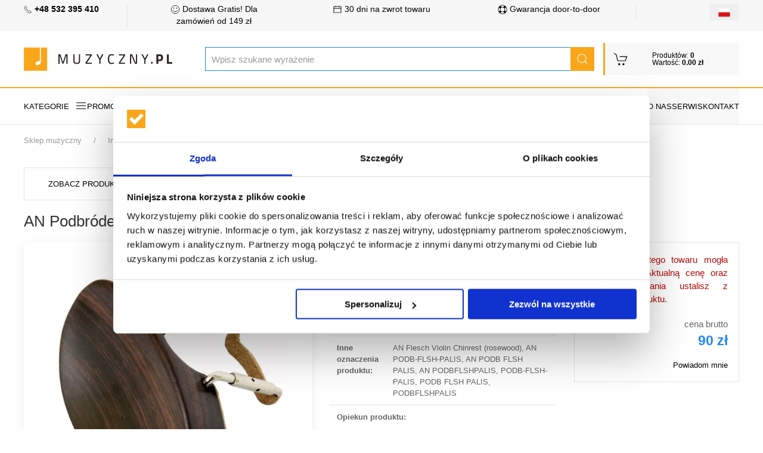

--- FILE ---
content_type: text/html; charset=iso-8859-2
request_url: https://muzyczny.pl/127967_AN-Podbrodek-skrzypcowy-Flesch-palisander.html
body_size: 12835
content:
<!DOCTYPE html>
<html lang="pl-PL">
<head  prefix="og: http://ogp.me/ns# fb: http://ogp.me/ns/fb# business: http://ogp.me/ns/business#" >
<meta http-equiv="Content-Type" content="text/html; charset=iso-8859-2" />
<meta http-equiv="X-UA-Compatible" content="IE=edge">
<meta name="viewport" content="width=device-width, initial-scale=1">

<meta name="description" content="AN Podbródek skrzypcowy Flesch palisander Materiał: palisander Kolor: naturalny - muzyczny.pl" />
<meta name="Content" content="sklep muzyczny, gitara, instrumenty muzyczne, sklepy muzyczne, Instrumenty smyczkowe, Podbródki - muzyczny.pl największy sklep muzyczny" />
<meta name="Author" content="Muzyczny.pl - Aleksy Zając" />
<meta name="Copyright" content="Copyright (c) 2007 - 2025 by Aleksy Zając. All rights reserved." />
<meta name="Robots" content="index,follow,all" />
<meta name="language" content="pl" />

<link rel="alternate" href="https://muzyczny.pl/127967_AN-Podbrodek-skrzypcowy-Flesch-palisander.html" hreflang="pl" />
<link rel="alternate" href="https://musicsquare.eu/127967_AN-Flesch-Violin-Chinrest-rosewood.html" hreflang="en" />
<link rel="alternate" href="https://musicsquare.de/127967_AN-Kinnhalter.html" hreflang="de" />
<link rel="alternate" href="https://musicsquare.fr/127967_AN-violin-chin-Flesch-rosewood.html" hreflang="fr" />
<link rel="alternate" href="https://musicsquare.cz/127967_AN-houslovy-podbradek.html" hreflang="cs" />
<link rel="alternate" href="https://musicsquare.sk/127967_AN-husovy-podbradok.html" hreflang="sk" />

<meta name="verify-v1" content="wlpYaVx86+nHl9EbBPSiBAu2yyB6wzwpfPzzhBgHH2A=" />
<meta name="msvalidate.01" content="F9FE6BC1AF777B7C472537FFDA8761B3" />
<META name="y_key" content="6bb18c45bf9ddad9" />
<meta name="verify-a" value="1780c3b39164dae5192f">
<meta name="majestic-site-verification" content="MJ12_17397765-b09f-400a-a825-8bfbed3d1b84">
<meta name="facebook-domain-verification" content="wfp57pei0tayt8ithvo7dj467wt0ta" />
<meta name="yandex-verification" content="1d1ed13656078b1d" />

<link rel="canonical" href="https://muzyczny.pl/127967_AN-Podbrodek-skrzypcowy-Flesch-palisander.html"/>
<title>AN Podbródek skrzypcowy Flesch (palisander) - cena, opinie | Sklep Muzyczny.pl</title>
<link rel="preconnect" href="https://fonts.googleapis.com">
<link rel="preconnect" href="https://fonts.gstatic.com" crossorigin>
<link rel="preconnect" href="https://www.googletagmanager.com">
<link rel="preconnect" href="https://www.googleadservices.com">
<link rel="preconnect" href="https://googleads.g.doubleclick.net">
<link rel="preconnect" href="https://www.google-analytics.com">

<link rel="preload" media="none" onload="if(media!='all')media='all'" href="https://fonts.googleapis.com/css?family=Open+Sans:400,600,700&amp;subset=latin-ext&amp;display=swap" rel="stylesheet">

<link rel="stylesheet" href="https://muzyczny.pl/css/2018/muzyczny_all_20240821_min.css" />
<script data-cookieconsent="ignore">
    window.dataLayer = window.dataLayer || [];
    function gtag() {
        dataLayer.push(arguments);
    }
    gtag("consent", "default", {
        ad_user_data: "denied",
        ad_personalization: "denied",
        ad_storage: "denied",
        analytics_storage: "denied",
        functionality_storage: "denied",
        personalization_storage: "denied",
        security_storage: "granted",
        wait_for_update: 500,
    });
    gtag("set", "ads_data_redaction", true);
    gtag("set", "url_passthrough", true);
</script>

<!-- Google Tag Manager -->
<script language="JavaScript" data-cookieconsent="ignore">(function(w,d,s,l,i){w[l]=w[l]||[];w[l].push({'gtm.start':
new Date().getTime(),event:'gtm.js'});var f=d.getElementsByTagName(s)[0],
j=d.createElement(s),dl=l!='dataLayer'?'&l='+l:'';j.async=true;j.src=
'https://www.googletagmanager.com/gtm.js?id='+i+dl;f.parentNode.insertBefore(j,f);
})(window,document,'script','dataLayer','GTM-WTRKQBG');</script>
<!-- End Google Tag Manager -->

<script id="Cookiebot" src="https://consent.cookiebot.com/uc.js" data-cbid="efb5c22e-578f-4b71-b465-107d952e39ac" data-blockingmode="auto" type="text/javascript"></script>
<style type="text/css">
  a#CybotCookiebotDialogPoweredbyCybot,
  div#CybotCookiebotDialogPoweredByText {
    display: none;
  }

  #CookiebotWidget .CookiebotWidget-body .CookiebotWidget-main-logo {
    display: none !important;
  }

</style>


<link rel="shortcut icon" href="https://muzyczny.pl/favicon.ico" />

<meta property="fb:app_id" content="1661086534206878" />

<meta property="og:description" content="Kupuj szybko, tanio i bezpiecznie! Zapraszamy na zakupy." />
<meta property="og:type" content="business.business" />
<meta property="og:title" content="AN Podbródek skrzypcowy Flesch (palisander) - cena, opinie | Sklep Muzyczny.pl" />

<meta property="og:url" content="https://muzyczny.pl/127967_AN-Podbrodek-skrzypcowy-Flesch-palisander.html" />

<meta property="og:image" content="https://muzyczny.pl/towary/30050.jpg" />
<meta property="business:contact_data:street_address" content="ul. Muzyczna 1" /> 
<meta property="business:contact_data:locality"       content="Blonie" /> 
<meta property="business:contact_data:postal_code"    content="55-330" />
<meta property="business:contact_data:country_name"   content="Poland" /> 

<meta property="product:plural_title" content="AN Podbródek skrzypcowy Flesch (palisander) - cena, opinie | Sklep Muzyczny.pl" />

<meta property="product:price:amount" content="90" />
<meta property="product:price:currency" content="PLN" />




<script src="https://muzyczny.pl/js/2018/3.15.18/uikit-all.min.js" data-cookieconsent="ignore"></script>

</head>

<body onload="document.getElementById('podpowiedzi').focus()" >

<noscript><iframe src="https://www.googletagmanager.com/ns.html?id=GTM-WTRKQBG" height="0" width="0" style="display:none;visibility:hidden"></iframe></noscript>


<header>
<div class="header">
<div class="top-box">
<div class="uk-container uk-container-large">
<div class="uk-grid-divider" uk-grid>

<div class="uk-width-2-3 uk-width-5-6@s uk-width-1-6@l uk-first-column"><a href="tel:+48532395410"><span uk-icon="icon:  receiver; ratio: 0.70"></span> <strong>+48 532 395 410</strong></a></div>
<div class="uk-width-expand@m uk-visible@l ">
<div class="uk-grid-large uk-child-width-expand uk-text-center " uk-grid><div><a href="https://muzyczny.pl/transport.html" rel="nofollow"><span uk-icon="icon: happy; ratio: 0.8 "></span> Dostawa Gratis! Dla zamówień od 149 zł</a></div><div> <a href="https://muzyczny.pl/30dni-na-zwrot.html" rel="nofollow"><span uk-icon="icon: calendar; ratio: 0.8 "></span> 30 dni na zwrot towaru</a></div><div> <a href="https://muzyczny.pl/gwarancja_door-to-door.html" rel="nofollow"><span uk-icon="icon: lifesaver; ratio: 0.8 "></span> Gwarancja door-to-door </a></div></div>
</div>
<div class="uk-width-1-3 uk-width-1-6@s uk-width-1-6@l flags"><button class="uk-button uk-button-small uk-align-right uk-margin-remove" type="button" title="Wersja językowa"><img src="https://muzyczny.pl/fx/flagi/pl.png"  alt="Język polski" ></button><div uk-dropdown class="bottom-right flag-dropdown"><ul class="uk-nav uk-dropdown-nav"><li><a href="https://musicsquare.eu/127967_AN-Flesch-Violin-Chinrest-rosewood.html"  title="Język angielski"><img src="https://muzyczny.pl/fx/flagi/eu.png" width="20" height="20" loading="lazy" alt="Język angielski"></a></li><li><a href="https://musicsquare.de/127967_AN-Kinnhalter.html"  title="Język niemiecki"><img src="https://muzyczny.pl/fx/flagi/de.png" width="20" height="20" loading="lazy" alt="Język niemiecki"></a></li><li><a href="https://musicsquare.fr/127967_AN-violin-chin-Flesch-rosewood.html"  title="Język francuski"><img src="https://muzyczny.pl/fx/flagi/fr.png" width="20" height="20" loading="lazy" alt="Język francuski"></a></li><li><a href="https://musicsquare.cz/127967_AN-houslovy-podbradek.html"  title="Język czeski"><img src="https://muzyczny.pl/fx/flagi/cz.png" width="20" height="20" loading="lazy" alt="Język czeski"></a></li><li><a href="https://musicsquare.sk/127967_AN-husovy-podbradok.html"  title="Język słowacki"><img src="https://muzyczny.pl/fx/flagi/sk.png" width="20" height="20" loading="lazy" alt="Język słowacki"></a></li></ul></div></div></div>
</div>
</div>


<div uk-sticky>
            <div class="middle-box ">
                <div class="uk-container uk-container-large">
                    <div class="uk-flex uk-flex-middle uk-grid-small" uk-grid>
<div class="uk-width-2-3 uk-width-1-2@s uk-width-1-4@l uk-width-1-6@xl logo uk-flex-first@s">
                            <a href="https://muzyczny.pl" title="Sklep muzyczny"><img class="uk-align-left uk-margin-remove" src="https://muzyczny.pl/media/images/logo_muzyczny.png" width="254" height="52" alt="Sklep muzyczny"></a>
                        </div>

<div class="uk-hidden@s uk-width-1-3 uk-text-right"><a href="https://muzyczny.pl/koszyk.pl" title="Koszyk"><span data-uk-icon="icon: cart; ratio: 1.5 " class="uk-icon"></span></a></div>

<div class="uk-hidden@m uk-flex-last@s">
<a class="uk-icon uk-navbar-toggle-icon" data-uk-toggle="" data-uk-navbar-toggle-icon="" href="#offcanvas-nav " title="Kategorie"></a>
</div>

<div class="uk-width-expand uk-flex-first@l uk-flex-last@s" style="position: relative;">
<form method="get" action="https://muzyczny.pl/produkty.pl" name="SZUKAJ" id="SZUKAJ" class="uk-display-inline-block uk-search uk-search-default uk-width-expand" autocomplete="off">
<input name="rodzaj" type="hidden" value="SZUKAJ" />
<input name="t" type="hidden" value="3" />
<input name="s" type="hidden" value="1" />
<input name="k" type="hidden" value="0" />
<input name="q" type="hidden" value="20" />
<input name="m" type="hidden" value="0" />
<input name="ma" type="hidden" value="500000" />
<input name="p" type="hidden" value="0" />
<input name="f" type="hidden" value="0" />
<input name="f1" type="hidden" value="0" />
<input name="w" type="hidden" value="" />
<input name="o" type="hidden" value="0" />

<!--
                                <a href="#search-full" uk-toggle class="uk-more-icon uk-inline"><span uk-icon="icon:  more; ratio: 0.8 "></span></a>
-->
<input name="szukaj" class="uk-search-input" type="search" id='podpowiedzi' value=""   placeholder="Wpisz szukane wyrażenie">
<a href="javascript:document.SZUKAJ.submit();" class="uk-search-icon-flip uk-inline" uk-search-icon title="Szukaj"></a>
</form>








</div>

<div class="uk-grid-item-match uk-visible@s uk-width-1-6@xl uk-width-1-5@l uk-width-1-2@s">
                            <a href="https://muzyczny.pl/koszyk.pl"  rel="noindex, follow"  title="Koszyk">
                                <div class="uk-background-muted uk-padding-small cart ">

                                    <div class="uk-grid ">

                                        <div class="uk-width-auto ">
                                            <span class=" " uk-icon="icon: cart; ratio: 1.2 "></span>
                                        </div>
                                        <div class="uk-width-expand ">
                                            Produktów: <strong>0</strong><br> Wartość: <strong>0.00 zł</strong>
                                        </div>

                                    </div>

                                </div>
                            </a>
                        </div>

                    </div>
                </div>
            </div>




<div class="bottom-box ">
<div class="uk-container uk-container-large "><style>
.uk-navbar-item, .uk-navbar-nav > li > a, .uk-navbar-toggle {
  min-height: 20px;
}
</style>
<nav class="uk-navbar-container uk-navbar-transparent " uk-navbar><div class="uk-navbar-left uk-visible@m "><ul class="uk-navbar-nav boundary-align "><li><a href="#offcanvas-nav" uk-toggle title="Kategorie">KATEGORIE <span class="uk-margin-small-left" uk-icon="menu"></span></a></li>
<li><a href="https://muzyczny.pl/promocje.html">Promocje</a></li>
<li><a href="https://muzyczny.pl/wyprzedaze.html">Wyprzedaże</a></li>
<li><a href="https://muzyczny.pl/na_prezent.html">Pomysły na prezent</a></li>
<li><a href="https://muzyczny.pl/strefa_marek.html">Strefa marek</a></li>
<li><a href="https://muzyczny.pl/portal/" target="_blank">Poradniki dla muzyków</a></li>
<li><a href="https://muzyczny.pl/wydarzenia.html">Wydarzenia muzyczne</a></li>

</ul></div>

<div class="uk-navbar-right uk-visible@m uk-background-cover uk-background-muted">
<ul class="uk-navbar-nav boundary-align">
<li> </li>
<li><a href="https://muzyczny.pl/onas.html">O nas</a></li>
<li><a href="https://muzyczny.pl/serwis.html">Serwis</a></li>
<li><a href="https://muzyczny.pl/kontakt.html">Kontakt</a></li>
<li> </li>
</ul>
</div>

</nav>
</div>


<!--

                <nav class="uk-navbar-container uk-hidden@m mobile-menu" uk-navbar="dropbar: true" uk-sticky>
                    <div class="uk-navbar-left">
                        <ul class="uk-navbar-nav">
                            <li><a class="uk-navbar-toggle " data-uk-toggle data-uk-navbar-toggle-icon href="#offcanvas-nav "></a></li>

                            <li class="uk-hidden@s"><a href="https://muzyczny.pl/koszyk.pl" title="Koszyk"><span data-uk-icon="icon: cart; ratio: 1.5 "></span></a></li>
                        </ul>
                    </div>


                        <div class="uk-navbar-right uk-padding-small uk-width-expand">

                    <div class="uk-navbar-right">

                        <ul class="uk-navbar-nav uk-hidden@s">

                            <li><a href="#"><span data-uk-icon="icon: search; ratio: 1.5 "></span></a>
                                <div class="uk-navbar-dropdown search-dropdown" uk-dropdown="mode: click">

                                </div>
                            </li>
                        </ul>




                        <ul class="uk-navbar-nav uk-visible@s" style="padding-right: 15px;">
                            <li>
                            </li>
                        </ul>

        </div>


                </nav>
-->



            </div>
        </div>
    </div>
</header>
<form method="get" action="https://muzyczny.pl/produkty.pl" name="SZUKAJ_PHONE" id="SZUKAJ_PHONE" class="uk-margin-remove uk-padding-remove" autocomplete="off" style="margin:0px">
<input name="szukaj" class="uk-search-input" type="hidden" id='podpowiedzi_phone' value=""   placeholder="Wpisz szukane wyrażenie">
<input name="rodzaj" type="hidden" value="SZUKAJ" />
<input name="t" type="hidden" value="3" />
<input name="s" type="hidden" value="1" />
<input name="k" type="hidden" value="0" />
<input name="q" type="hidden" value="20" />
<input name="m" type="hidden" value="0" />
<input name="ma" type="hidden" value="500000" />
<input name="p" type="hidden" value="0" />
<input name="f" type="hidden" value="0" />
<input name="f1" type="hidden" value="0" />
<input name="w" type="hidden" value="" />
<input name="o" type="hidden" value="0" />
</form>

<form method="get" action="https://muzyczny.pl/produkty.pl" name="SZUKAJ_TABLET" id="SZUKAJ_TABLET" class="uk-margin-remove uk-padding-remove" autocomplete="off" style="margin:0px"> 
<input name="szukaj" class="uk-search-input" type="hidden" id='podpowiedzi_tablet' value=""   placeholder="Wpisz szukane wyrażenie">
<input name="rodzaj" type="hidden" value="SZUKAJ" />
<input name="t" type="hidden" value="3" />
<input name="s" type="hidden" value="1" />
<input name="k" type="hidden" value="0" />
<input name="q" type="hidden" value="20" />
<input name="m" type="hidden" value="0" />
<input name="ma" type="hidden" value="500000" />
<input name="p" type="hidden" value="0" />
<input name="f" type="hidden" value="0" />
<input name="f1" type="hidden" value="0" />
<input name="w" type="hidden" value="" />
<input name="o" type="hidden" value="0" />
</form>


<script src="https://muzyczny.pl/js/2018/jquery-3.4.1.min.js" data-cookieconsent="ignore"></script>
<script src="https://apis.google.com/js/platform.js" async data-cookieconsent="ignore"></script>

<style>
  .uk-label-large {
    font-size: 18px;
    font-weight: bold;
    padding: 10px;
    line-height: 22px;
  }
</style>

<div class="uk-container uk-container-expand"><div class="uk-container uk-container-large uk-padding-small"><ul class="uk-breadcrumb"><li><a href="https://muzyczny.pl" >Sklep muzyczny</a> </li><li><a href="https://muzyczny.pl/120126g_Instrumenty-smyczkowe.html" >Instrumenty smyczkowe</a> </li> <li><a href="https://muzyczny.pl/120132g_Instrumenty-smyczkowe-Podbrodki.html" >Podbródki</a></li><li><span>AN violin chin Flesch (rosewood)</span></li></ul></div></div>
    <script type="application/ld+json">
    {
     "@context": "http://schema.org",
     "@type": "BreadcrumbList",
     "itemListElement":
     [
      {
       "@type": "ListItem",
       "position": 1,
       "item":
       {
        "@id": "https://muzyczny.pl",
        "name": "Sklep muzyczny"
        }
      },
      {
       "@type": "ListItem",
      "position": 2,
      "item":
       {
         "@id": "https://muzyczny.pl/120126g_Instrumenty-smyczkowe.html",
         "name": "Instrumenty smyczkowe"
       }
      },
      {
       "@type": "ListItem",
      "position": 3,
      "item":
       {
         "@id": "https://muzyczny.pl/120132g_Instrumenty-smyczkowe-Podbrodki.html",
         "name": "Podbródki"
       }
      }
     ]
    }
    </script>
<div class="uk-section uk-section-xsmall"><div class="uk-container uk-container-large">



<button class="uk-button uk-button-default uk-button-large"><a href="https://muzyczny.pl/120132g_Instrumenty-smyczkowe-Podbrodki.html" title="Podbródki">Zobacz produkty w grupie <b>Podbródki</b></span></a></button>
<button class="uk-button uk-button-default uk-button-large"><a href="https://muzyczny.pl/2164_informacja_o_producencie_AN.html" title="AN"><span>Zobacz produkty <b>AN</b></span></a></button>

<div class="uk-section uk-section-xsmall product-card"><div class="uk-container uk-container-large uk-padding-remove-top">
<h1>AN Podbródek skrzypcowy Flesch (palisander)</h1>
<div class="uk-grid-medium" uk-grid><div class="uk-width-1-1 uk-width-expand@l"><div class="uk-card uk-card-default">


<div class="big uk-padding uk-text-center">
<a id="js-lightbox-karta-produktu" href="https://muzyczny.pl/towary/webp/30050.webp" data-caption="AN Podbródek skrzypcowy Flesch (palisander)" title="AN Podbródek skrzypcowy Flesch (palisander)"><img data-src="https://muzyczny.pl/towary/webp/30050.webp" alt="AN Podbródek skrzypcowy Flesch (palisander)" title="AN Podbródek skrzypcowy Flesch (palisander)" uk-tooltip="title: AN Podbródek skrzypcowy Flesch (palisander)" uk-img></a>
</div>
</div>

<div class="uk-margin" uk-slider><div class="uk-position-relative"><div id="aleksy" class="uk-slider-container uk-light"><ul class="uk-slider-items uk-child-width-1-6 uk-grid" ><li><a id="js-lightbox-karta-produktu-0" href="https://muzyczny.pl/towary1/30050.jpg" ><img  src="https://muzyczny.pl/towary_min/webp/30050.webp" alt="AN Podbródek skrzypcowy Flesch (palisander)" title="AN Podbródek skrzypcowy Flesch (palisander)" width="100" height="100"></a></li><li><a id="js-lightbox-karta-produktu-1" href="https://muzyczny.pl/towary1/30051.jpg" ><img  src="https://muzyczny.pl/towary_min/webp/30051.webp" alt="AN Podbródek skrzypcowy Flesch (palisander)" title="AN Podbródek skrzypcowy Flesch (palisander)" width="100" height="100"></a></li><li><a id="js-lightbox-karta-produktu-2" href="https://muzyczny.pl/towary1/30052.jpg" ><img  src="https://muzyczny.pl/towary_min/webp/30052.webp" alt="AN Podbródek skrzypcowy Flesch (palisander)" title="AN Podbródek skrzypcowy Flesch (palisander)" width="100" height="100"></a></li>
</ul></div>



                                <div class="uk-hidden@s uk-light">
                                    <a class="uk-position-center-left uk-position-small" href="#" uk-slidenav-previous uk-slider-item="previous"></a>
                                    <a class="uk-position-center-right uk-position-small" href="#" uk-slidenav-next uk-slider-item="next"></a>
                                </div>

                                <div class="uk-visible@s">
                                    <a class="uk-position-center-left-out uk-position-small" href="#" uk-slidenav-previous uk-slider-item="previous"></a>
                                    <a class="uk-position-center-right-out uk-position-small" href="#" uk-slidenav-next uk-slider-item="next"></a>
                                </div>
                            </div>
                            </div>

</div>

<div class="uk-width-1-2@m uk-width-1-3@l">

<table class="uk-table  uk-table-divider uk-table-small">

<tr><td><span class="uk-text-bold">Producent:</span></td><td><a href="https://muzyczny.pl/2164_informacja_o_producencie_AN.html" ><span>AN</span></a></td></tr>
<tr><td><span class="uk-text-bold">Id towaru / Kod:</span></td><td>127967 / HENG-PODB-FLSH-PALIS</td></tr>
<tr><td><span class="uk-text-bold">Stan magazynu:</span></td>
<td> 
<span uk-icon="icon: close" class="uk-text-danger"></span><span class="uk-text-danger">Towar niedostępny</span><br />
</td></tr>


<tr><td><span class="uk-text-bold">Inne oznaczenia produktu:</span></td><td>AN Flesch Violin Chinrest (rosewood), AN PODB-FLSH-PALIS, AN PODB FLSH PALIS, AN PODBFLSHPALIS, PODB-FLSH-PALIS, PODB FLSH PALIS, PODBFLSHPALIS</td></tr>

<tr><td colspan="2"><div class="uk-margin-remove"><span class="uk-text-bold">Opiekun produktu:</span><div class="uk-flex uk-flex uk-flex-middle uk-margin-small-top" uk-grid>
<div class="uk-width-1-4"><img src="https://muzyczny.pl/operatorzy/jp.jpg" class="uk-border-circle" uk-img alt="Jakub Pindelski"></div>
<div><dl class="uk-description-list"><dt><strong>Jakub Pindelski</strong></dt>
<dd><a href="#zadzwon_do_mnie" id="js-href-modal-zadzwon-do-mnie" style="text-align: right;"  rel="noindex, nofollow" ><span uk-icon="receiver"></span> +48 532395410</a></dd>
<dd><a href="#zadaj_pytanie" id="js-href-modal-zadaj-pytanie" style="text-align: right;"  rel="noindex, nofollow" ><span uk-icon="mail"></span> sklep@muzyczny.pl</a></dd></dl></div></div></div></td></tr>

<tr><td colspan="2" style="text-align: right;">
<div><a href="#drukuj-produkt" id="js-href-modal-drukuj-produkt" style="text-align: right;"  rel="noindex, nofollow" ><i class="fas fa-print"></i> Drukuj opis</a>&nbsp;&nbsp;&nbsp;&nbsp;&nbsp;<a href="#opinia-produkt" id="js-href-modal-opinia-produkt" style="text-align: right;"  rel="noindex, nofollow" ><i class="far fa-comments"></i> Dodaj opinię</a>&nbsp;&nbsp;&nbsp;&nbsp;&nbsp;<a href="#pytanie" id="js-href-modal-pytanie" style="text-align: right;"  rel="noindex, nofollow" ><i class="fas fa-question-circle"></i> Zadaj pytanie</a>&nbsp;&nbsp;&nbsp;&nbsp;&nbsp;<a href="#zglos-blad" id="js-href-modal-zglos-blad" style="text-align: right;"  rel="noindex, nofollow" ><i class="fas fa-exclamation-triangle"></i> Zgłoś błąd</a></div></td></tr>

</table>
</div>




            <div class="uk-width-1-2@m uk-width-1-4@l">


<div class="uk-card bordered uk-card-body uk-text-center uk-margin-bottom">


<p class="uk-text-justify"><font color="#B70707">Uwaga! Cena tego towaru mogła ulec zmianie. Aktualną cenę oraz czas oczekiwania ustalisz z opiekunem produktu.</font></p>
<div class="uk-child-width-1-2@s uk-grid-small" uk-grid>
<div></div>


                                <div class="uk-text-right">
cena brutto

                                <p class="uk-margin-remove">
				
                                <span class="uk-text-large uk-text-lead uk-text-primary uk-text-bold">90 zł</span></p>
                                </div>
                            </div>





<div uk-grid class="uk-grid-small uk-text-small uk-child-width-1-1@m">
<div class="uk-text-right">



<a href="#powiadom" id="js-href-modal-powiadom-mnie" style="text-align: right;"><i class="far fa-calendar-check"></i> Powiadom mnie</a><br />


</div>
</div>

</div>




</div>
</div></div></div>

    <!-- pasek z ikonami2-->
    <div class="uk-container uk-container-expand uk-margin-top uk-padding-small">
        <div class="uk-container uk-container-large">
            <div uk-slider="sets: true">
                <div class="uk-position-relative">
                    <div class="uk-slider-container">
                        <ul class="uk-slider-items uk-child-width-1-2@s uk-child-width-1-3@m uk-child-width-1-5@l uk-child-width-1-6@xl">
<li><a href="https://muzyczny.pl/gwarancja_door-to-door.html"  rel="noindex, nofollow" ><div class="uk-text-center"><img src="https://muzyczny.pl/fx/ico/v2/ico-door-to-door.webp" alt="Gwarancja door-to-door"></div><div class="uk-text-center uk-text-small"><strong>Gwarancja</strong><br>door-to-door</div></a></li><li><a href="https://muzyczny.pl/30dni-na-zwrot.html"  rel="noindex, nofollow" ><div class="uk-text-center"><img src="https://muzyczny.pl/fx/ico/v2/ico-30-day-return.webp" alt="30 dni na zwrot towaru"></div><div class="uk-text-center uk-text-small"><strong>30 dni</strong><br>na zwrot towaru</div></a></li><li><a href="https://muzyczny.pl/transport.html"  rel="noindex, nofollow" ><div class="uk-text-center"><img src="https://muzyczny.pl/fx/ico/v2/ico-shipping.webp" alt="Dostawa Gratis! Dla zamówień od 149 zł"></div><div class="uk-text-center uk-text-small"><strong>Dostawa Gratis!</strong><br>Dla zamówień od 149 zł</div></a></li><li><a href="tel:+48532395410"  rel="noindex, nofollow" ><div class="uk-text-center"><img src="https://muzyczny.pl/fx/ico/v2/ico-phone-operator.webp" alt="Zapytaj eksperta"></div><div class="uk-text-center uk-text-small"><strong>Zapytaj eksperta</strong><br> +48 532395410</div></a></li><li><a href="https://www.ceneo.pl/sklepy/muzyczny.pl-s2615#tab=reviews_scrollTop" target="_blank"  rel="noindex, nofollow" ><div class="uk-text-center"><img src="https://muzyczny.pl/fx/ico/v2/ico-opinie-ceneo.webp" alt="Zaufane opinie Ceneo"></div><div class="uk-text-center uk-text-small"><strong>Zaufane opinie</strong><br>Ceneo</div></a></li><li><a href="https://allegro.pl/uzytkownik/Muzyczny_pl/oceny" target="_blank"  rel="noindex, nofollow" ><div class="uk-text-center"><img src="https://muzyczny.pl/fx/ico/v2/ico-opinie-allegro.webp" alt="Opinie na Allegro"></div><div class="uk-text-center uk-text-small"><strong>Opinie na</strong><br>Allegro</div></a></li><li><a href="https://www.google.pl/maps/place/Muzyczny.pl/@51.082935,17.037087,15z/data=!4m8!3m7!1s0x470fc259189654a5:0xe1beab0d0bdc3fa3!8m2!3d51.082935!4d17.037087!9m1!1b1!16s%2Fg%2F1tfkv0pz?entry=ttu" target="_blank"  rel="noindex, nofollow" ><div class="uk-text-center"><img src="https://muzyczny.pl/fx/ico/v2/ico-opinie-google.webp" alt="Opinie Google"></div><div class="uk-text-center uk-text-small"><strong>Opinie na</strong><br>Google</div></a></li><li><a href="https://muzyczny.pl/certyfikaty/certyfikat_iso.jpg" target="_blank"  rel="noindex, nofollow" ><div class="uk-text-center"><img src="https://muzyczny.pl/fx/ico/v2/ico-iso.webp" alt="Certyfikat ISO 9001"></div><div class="uk-text-center uk-text-small"><strong>Certyfikat</strong><br>ISO 9001</div></a></li><li><a href="https://muzyczny.pl/serwis.html"  rel="noindex, nofollow" ><div class="uk-text-center"><img src="https://muzyczny.pl/fx/ico/v2/ico-service.webp" alt="Własny serwis naprawczy"></div><div class="uk-text-center uk-text-small"><strong>Własny</strong><br>serwis naprawczy</div></a></li>
</div>

                    <a class="uk-position-center-left uk-position-small" href="#" uk-slidenav-previous uk-slider-item="previous" title="Poprzednie"></a>
                    <a class="uk-position-center-right uk-position-small" href="#" uk-slidenav-next uk-slider-item="next"  title="Następne"></a>

                </div>


            </div>
        </div>
    </div>

    <!-- koniec paska z ikonami-->


<div class="uk-section uk-section-xsmall " id="opis " data-uk="offset: 200; "><div class="uk-container uk-container-large "><div>
<h2 class="uk-heading-divider uk-text-normal my-header"><span>AN violin chin Flesch (rosewood)</span></h2>
<p><b>AN Podbródek skrzypcowy Flesch palisander</b><br>&#8226; Materiał: palisander<br>&#8226; Kolor: naturalny</p>



</div>
</div>
</div>












</div>
</div>



<script type="application/ld+json" data-cookieconsent="ignore">
{
  "@context": "http://schema.org/",
  "@type": "Product",
  
  "brand": {
    "@type": "Brand",
    "name": "AN"
  },
  "name": "AN Podbródek skrzypcowy Flesch (palisander)",
  "image": "https://muzyczny.pl/towary/webp/30050.webp",
  "description": "AN Podbródek skrzypcowy Flesch palisander Materiał: palisander Kolor: naturalny",
  "sku": "127967",
  "mpn": "HENG-PODB-FLSH-PALIS",
  
  "offers": {
    "@type": "Offer",
    "url": "https://muzyczny.pl/127967_AN-Podbrodek-skrzypcowy-Flesch-palisander.html",
    "priceCurrency": "PLN",
    "price": "90",
    "itemCondition": "https://schema.org/NewCondition",
    "availability": "http://schema.org/OutOfStock",
    "seller": "Muzyczny.pl",
    "priceValidUntil": "30-11-2025"
  },
 "identifier": {
     "@type": "PropertyValue",
     "propertyID": "Company Number",
     "value":  "127967"
   }
}
</script>


<div class="uk-section uk-section-xsmall uk-background-cover uk-background-muted"><div class="uk-container uk-container-large">
<article class="uk-article ">
<h2 class="uk-article-title my-header">Najpopularniejsze kategorie w sklepie Muzyczny.pl</h2>
<div class="uk-grid-medium uk-child-width-expand@s uk-grid-divider" uk-grid>
<div>
<p>
<a href="https://muzyczny.pl/139804g_Sprzet-studyjny-Homerecording-Mikrofony-Pojemnosciowe-wielkomembranowe.html" class="uk-text-small" title="Sprzęt studyjny, Homerecording / Mikrofony / Pojemnościowe wielkomembranowe">Sprzęt studyjny, Homerecording / Mikrofony / Pojemnościowe wielkomembranowe</a><br /><a href="https://muzyczny.pl/137150g_Gitary-Efekty-gitarowe-Efekty-do-gitar-elektrycznych.html" class="uk-text-small" title="Gitary / Efekty gitarowe / Efekty do gitar elektrycznych">Gitary / Efekty gitarowe / Efekty do gitar elektrycznych</a><br /><a href="https://muzyczny.pl/118906g_Gitary-Gitary-akustyczne.html" class="uk-text-small" title="Gitary / Gitary akustyczne">Gitary / Gitary akustyczne</a><br /><a href="https://muzyczny.pl/118904g_Gitary-Gitary-basowe.html" class="uk-text-small" title="Gitary / Gitary basowe">Gitary / Gitary basowe</a><br /><a href="https://muzyczny.pl/118903g_Gitary-Gitary-elektryczne.html" class="uk-text-small" title="Gitary / Gitary elektryczne">Gitary / Gitary elektryczne</a><br /><a href="https://muzyczny.pl/118905g_Gitary-Gitary-klasyczne.html" class="uk-text-small" title="Gitary / Gitary klasyczne">Gitary / Gitary klasyczne</a><br /><a href="https://muzyczny.pl/118908g_Gitary-Gitary-klasyczne-Gitary-klasyczne-12.html" class="uk-text-small" title="Gitary / Gitary klasyczne / Gitary klasyczne 1/2">Gitary / Gitary klasyczne / Gitary klasyczne 1/2</a><br /><a href="https://muzyczny.pl/129032g_Gitary-Gitary-klasyczne-Gitary-klasyczne-14.html" class="uk-text-small" title="Gitary / Gitary klasyczne / Gitary klasyczne 1/4">Gitary / Gitary klasyczne / Gitary klasyczne 1/4</a><br /><a href="https://muzyczny.pl/127498g_Gitary-Gitary-klasyczne-Gitary-klasyczne-34.html" class="uk-text-small" title="Gitary / Gitary klasyczne / Gitary klasyczne 3/4">Gitary / Gitary klasyczne / Gitary klasyczne 3/4</a><br /><a href="https://muzyczny.pl/132430g_Gitary-Gitary-klasyczne-Gitary-klasyczne-44.html" class="uk-text-small" title="Gitary / Gitary klasyczne / Gitary klasyczne 4/4">Gitary / Gitary klasyczne / Gitary klasyczne 4/4</a><br />
</p>
</div>
<div>
<p>
<a href="https://muzyczny.pl/127499g_Gitary-Gitary-klasyczne-Gitary-klasyczne-78.html" class="uk-text-small" title="Gitary / Gitary klasyczne / Gitary klasyczne 7/8">Gitary / Gitary klasyczne / Gitary klasyczne 7/8</a><br /><a href="https://muzyczny.pl/128719g_Gitary-Gitary-klasyczne-Gitary-klasyczne-z-elektronika.html" class="uk-text-small" title="Gitary / Gitary klasyczne / Gitary klasyczne z elektroniką">Gitary / Gitary klasyczne / Gitary klasyczne z elektroniką</a><br /><a href="https://muzyczny.pl/120078g_Gitary-Kostki-piorka-pazurki.html" class="uk-text-small" title="Gitary / Kostki, piórka, pazurki">Gitary / Kostki, piórka, pazurki</a><br /><a href="https://muzyczny.pl/120079g_Gitary-Paski-gitarowe.html" class="uk-text-small" title="Gitary / Paski gitarowe">Gitary / Paski gitarowe</a><br /><a href="https://muzyczny.pl/120080g_Gitary-Podnozki-podgitarniki.html" class="uk-text-small" title="Gitary / Podnóżki, podgitarniki">Gitary / Podnóżki, podgitarniki</a><br /><a href="https://muzyczny.pl/41g_Gitary-Struny-gitarowe.html" class="uk-text-small" title="Gitary / Struny gitarowe">Gitary / Struny gitarowe</a><br /><a href="https://muzyczny.pl/119975g_Gitary-Struny-gitarowe-Struny-do-gitar-akustycznych.html" class="uk-text-small" title="Gitary / Struny gitarowe / Struny do gitar akustycznych">Gitary / Struny gitarowe / Struny do gitar akustycznych</a><br /><a href="https://muzyczny.pl/119976g_Gitary-Struny-gitarowe-Struny-do-gitar-basowych.html" class="uk-text-small" title="Gitary / Struny gitarowe / Struny do gitar basowych">Gitary / Struny gitarowe / Struny do gitar basowych</a><br /><a href="https://muzyczny.pl/127822g_Gitary-Ukulele.html" class="uk-text-small" title="Gitary / Ukulele">Gitary / Ukulele</a><br /><a href="https://muzyczny.pl/132738g_Instrumenty-perkusyjne-Palki-perkusyjne-Palki-perkusyjne.html" class="uk-text-small" title="Instrumenty perkusyjne / Pałki perkusyjne / Pałki perkusyjne">Instrumenty perkusyjne / Pałki perkusyjne / Pałki perkusyjne</a><br /><a href="https://muzyczny.pl/132734g_Instrumenty-perkusyjne-Perkusjonalia-Cajony.html" class="uk-text-small" title="Instrumenty perkusyjne / Perkusjonalia / Cajony">Instrumenty perkusyjne / Perkusjonalia / Cajony</a><br />
</p>
</div></div></article></div></div>


<footer class="footer">
<div class="uk-container uk-container-large">
<div class="uk-child-width-1-1 uk-child-width-1-2@s uk-child-width-1-5@m" uk-grid>

            <div> <img src="https://muzyczny.pl/images/m25.png" alt="30 lat" alt="30 lat" width="200" height="141" loading="lazy" /></div>
            <div>
                <h3>Sklep muzyczny.pl</h3>
                <ul>
                    <li><a href="https://muzyczny.pl/onas.html"> <span uk-icon="icon: chevron-right; ratio: 0.70"></span>O nas</a></li>
                    <li><a href="https://muzyczny.pl/kontakt.html"> <span uk-icon="icon: chevron-right; ratio: 0.70"></span>Kontakt</a></li>
                    <li><a href="https://muzyczny.pl/serwis.html"  rel="noindex, follow" > <span uk-icon="icon: chevron-right; ratio: 0.70"></span>Serwis</a></li>
                    <li><a href="https://muzyczny.pl/certyfikaty/certyfikat_iso.jpg" target="_blank"> <span uk-icon="icon: chevron-right; ratio: 0.70"></span>Certyfikat ISO</a></li>
		    <li><a href="https://muzyczny.pl/dotacje_unijne.html"  rel="noindex, follow" > <span uk-icon="icon: chevron-right; ratio: 0.70"></span>Dotacje unijne</a></li>
		    <li><a href="https://muzyczny.pl/tapety.html"  rel="noindex, follow" > <span uk-icon="icon: chevron-right; ratio: 0.70"></span>Muzyczne tapety</a></li>
                </ul>
            </div>
            <div>
                <h3>Informacje</h3>
                <ul>
                    <li><a href="https://muzyczny.pl/regulamin.html"  rel="noindex, follow" > <span uk-icon="icon: chevron-right; ratio: 0.70"></span>Regulamin sklepu</a></li>
                    <li><a href="https://muzyczny.pl/regulamin_kodow_rabatowych.html"  rel="noindex, follow" > <span uk-icon="icon: chevron-right; ratio: 0.70"></span>Regulamin kodów rabatowych</a></li>
                    <li><a href="https://muzyczny.pl/transport.html"  rel="noindex, follow" > <span uk-icon="icon: chevron-right; ratio: 0.70"></span>Koszty transportu</a></li>
                    <li><a href="https://muzyczny.pl/platnosci.html"  rel="noindex, follow" > <span uk-icon="icon: chevron-right; ratio: 0.70"></span>Sposoby płatności</a></li>
                    <li><a href="https://muzyczny.pl/raty.html"  rel="noindex, follow" > <span uk-icon="icon: chevron-right; ratio: 0.70"></span>Zakupy na raty</a></li>
                </ul>
            </div>
            <div>
                <h3>Kontakt</h3>
                Muzyczny.pl <br>
                <span uk-icon="icon:  location; ratio: 0.70"></span> ul. Muzyczna 1 <br>
                <span uk-icon="icon: space; ratio: 0.70"></span> 55-330 Błonie, Polska <br>
                <a href="tel:+48532395410"><span uk-icon="icon:  receiver; ratio: 0.70"></span> +48 532 395 410 <br></a>

            </div>
            <div>
                <p style="text-align: center; margin-top: 24px;"><img src="https://muzyczny.pl/images/geotrust.png" width="200" height="37" alt="Geotrust SSL" loading="lazy"></p>
                <p style="text-align: center">
                    <a href="https://www.facebook.com/MuzycznyPL" class="uk-icon-button" uk-icon="facebook"  rel="nofollow"  title="Nasz profil Facebook"></a>
                    <a href="https://www.youtube.com/user/muzycznyOpl/videos" class="uk-icon-button" uk-icon="youtube"  rel="nofollow"   title="Nasz kanał Youtube"></a>
                    <a href="https://allegro.pl/uzytkownik/Muzyczny_pl" class="uk-icon-button uk-icon uk-icon-image button-allegro" style="background-image: url(https://muzyczny.pl/template/images/logo-allegro.png);"  rel="nofollow"  title="Nasze aukcje na Allegro"></a>
                </p>
            </div>
        </div>


        <hr>


<div class="languages"><ul><li><a href="https://musicsquare.eu/127967_AN-Flesch-Violin-Chinrest-rosewood.html"  title="Język angielski"><img src="https://muzyczny.pl/fx/flagi/eu.png" width="25" height="25" alt="Język angielski"></a></li><li><a href="https://muzyczny.pl/127967_AN-Podbrodek-skrzypcowy-Flesch-palisander.html"  class="active"  title="Język polski"><img src="https://muzyczny.pl/fx/flagi/pl.png" width="25" height="25" alt="Język polski"></a></li><li><a href="https://musicsquare.de/127967_AN-Kinnhalter.html"  title="Język niemiecki"><img src="https://muzyczny.pl/fx/flagi/de.png" width="25" height="25" alt="Język niemiecki"></a></li><li><a href="https://musicsquare.fr/127967_AN-violin-chin-Flesch-rosewood.html"  title="Język francuski"><img src="https://muzyczny.pl/fx/flagi/fr.png" width="25" height="25" alt="Język francuski"></a></li><li><a href="https://musicsquare.cz/127967_AN-houslovy-podbradek.html"  title="Język czeski"><img src="https://muzyczny.pl/fx/flagi/cz.png" width="25" height="25" alt="Język czeski"></a></li><li><a href="https://musicsquare.sk/127967_AN-husovy-podbradok.html"  title="Język słowacki"><img src="https://muzyczny.pl/fx/flagi/sk.png" width="25" height="25" alt="Język słowacki"></a></li></ul></div>

        <p style="text-align: center;">
	    Strona korzysta z plików Cookies w celu realizacji usług zgodnie z Polityką Cookies. Możesz określić warunki przechowywania lub dostępu do cookies w Twojej przeglądarce.<br />
	    Wszystkie prawa zastrzeżone. Copyright 1999 - 2025 - M.Ostrowski Sp. J.  |  <a href="https://muzyczny.pl/polityka_prywatnosci.html"  rel="noindex, follow" >Polityka prywatności</a>  |  <a href="https://muzyczny.pl/polityka_cookies.html"  rel="noindex, follow" >Polityka cookies</a>
        </p>

            <p style="text-align: center;">
	        <a href="https://muzyczny.pl"><strong>Muzyczny.pl - najciekawszy sklep muzyczny w internecie</strong></a>
            </p>
    </div>
</footer>
<script src="https://muzyczny.pl/js/2018/muzyczny.js" data-cookieconsent="ignore"></script>

<div id="offcanvas-nav" uk-offcanvas="overlay: true"><div class="uk-offcanvas-bar"><button class="uk-offcanvas-close" type="button" uk-close></button><ul class="uk-nav uk-nav-default">
<ul>
<li><a href="https://muzyczny.pl/na_prezent.html">Pomysły na prezent</a></li>
<li><a href="https://muzyczny.pl/promocje.html">Promocje</a></li>
<li><a href="https://muzyczny.pl/strefa_marek.html">Strefa marek</a></li>
<li><a href="https://muzyczny.pl/wyprzedaze.html">Wyprzedaże</a></li>
</ul>
<br />

<li ><a href="https://muzyczny.pl/10g_Dee-Jay.html">Dee Jay</a></li><li ><a href="https://muzyczny.pl/120120g_Gadzety.html">Gadżety</a></li><li ><a href="https://muzyczny.pl/16g_Gitary.html">Gitary</a></li><li ><a href="https://muzyczny.pl/20g_Instrumenty-dete.html">Instrumenty dęte</a></li><li ><a href="https://muzyczny.pl/119518g_Instrumenty-klawiszowe.html">Instrumenty klawiszowe</a></li><li ><a href="https://muzyczny.pl/50g_Instrumenty-perkusyjne.html">Instrumenty perkusyjne</a></li><li ><a href="https://muzyczny.pl/120126g_Instrumenty-smyczkowe.html">Instrumenty smyczkowe</a><ul class="uk-nav-sub"><li ><a href="https://muzyczny.pl/120127g_Instrumenty-smyczkowe-Akcesoria.html" >Akcesoria</a></li><li ><a href="https://muzyczny.pl/120128g_Instrumenty-smyczkowe-Altowki.html" >Altówki</a></li><li ><a href="https://muzyczny.pl/120129g_Instrumenty-smyczkowe-Futeraly-i-pokrowce.html" >Futerały i pokrowce</a></li><li ><a href="https://muzyczny.pl/132132g_Instrumenty-smyczkowe-Garnitury-kolki-strunniki.html" >Garnitury, kołki, strunniki</a></li><li ><a href="https://muzyczny.pl/120130g_Instrumenty-smyczkowe-Kalafonie.html" >Kalafonie</a></li><li ><a href="https://muzyczny.pl/120131g_Instrumenty-smyczkowe-Kontrabasy.html" >Kontrabasy</a></li><li ><a href="https://muzyczny.pl/120138g_Instrumenty-smyczkowe-Oparcia-zeberka.html" >Oparcia (żeberka)</a></li><li  class="uk-parent uk-active" ><a href="https://muzyczny.pl/120132g_Instrumenty-smyczkowe-Podbrodki.html" >Podbródki</a></li><li ><a href="https://muzyczny.pl/122620g_Instrumenty-smyczkowe-Przetworniki-mikrofony.html" >Przetworniki, mikrofony</a></li><li ><a href="https://muzyczny.pl/120133g_Instrumenty-smyczkowe-Skrzypce-akustyczne.html" >Skrzypce akustyczne</a></li><li ><a href="https://muzyczny.pl/120134g_Instrumenty-smyczkowe-Skrzypce-elektryczne.html" >Skrzypce elektryczne</a></li><li ><a href="https://muzyczny.pl/120135g_Instrumenty-smyczkowe-Smyczki.html" >Smyczki</a></li><li ><a href="https://muzyczny.pl/125652g_Instrumenty-smyczkowe-Statywy-stojaki.html" >Statywy, stojaki</a></li><li ><a href="https://muzyczny.pl/120136g_Instrumenty-smyczkowe-Struny.html" >Struny</a></li><li ><a href="https://muzyczny.pl/120137g_Instrumenty-smyczkowe-Wiolonczele.html" >Wiolonczele</a></li></ul></li><li ><a href="https://muzyczny.pl/21g_Kable-przewody.html">Kable, przewody</a></li><li ><a href="https://muzyczny.pl/130500g_Konstrukcje-sceniczne.html">Konstrukcje sceniczne</a></li><li ><a href="https://muzyczny.pl/119567g_Metronomy-i-tunery.html">Metronomy i tunery</a></li><li ><a href="https://muzyczny.pl/44g_Nuty-ksiazki-zeszyty-nutowe.html">Nuty, książki, zeszyty nutowe</a></li><li ><a href="https://muzyczny.pl/39g_Oprogramowanie.html">Oprogramowanie</a></li><li ><a href="https://muzyczny.pl/23g_Oswietlenie-efekty-dyskotekowe.html">Oświetlenie, efekty dyskotekowe</a></li><li ><a href="https://muzyczny.pl/119564g_Pulpity-batuty-lampki.html">Pulpity, batuty, lampki</a></li><li ><a href="https://muzyczny.pl/9g_Serwis-czesci-serwisowe.html">Serwis (części serwisowe)</a></li><li ><a href="https://muzyczny.pl/31g_Sprzet-naglosnieniowy.html">Sprzęt nagłośnieniowy</a></li><li ><a href="https://muzyczny.pl/135509g_Sprzet-studyjny-Homerecording.html">Sprzęt studyjny, Homerecording</a></li><li ><a href="https://muzyczny.pl/221850g_Streaming-i-Podcast.html">Streaming i Podcast</a></li><li ><a href="https://muzyczny.pl/38g_Sluchawki-i-akcesoria.html">Słuchawki i akcesoria</a></li><li ><a href="https://muzyczny.pl/119545g_Zasilacze.html">Zasilacze</a></li><li ><a href="https://muzyczny.pl/48g_Zlacza.html">Złącza</a></li></ul></div></div>

<script type="application/ld+json" data-cookieconsent="ignore">
{
  "@context": "http://schema.org",
  "@type": "Corporation",
  "name": "Muzyczny.pl",
  "url": "https://muzyczny.pl",
  "logo": "https://muzyczny.pl/towary/FB_logo_muzyczny.jpg",
  "contactPoint": [{
    "@type": "ContactPoint",
    "telephone": "+48717974600",
    "contactType": "customer service",
    "availableLanguage": ["English","Polish"]
  },{
    "@type": "ContactPoint",
    "telephone": "+48717974607",
    "contactType": "technical support",
    "availableLanguage": "Polish"
  },{
    "@type": "ContactPoint",
    "telephone": "+48717974619",
    "contactType": "billing support",
    "availableLanguage": "Polish"
  },{
    "@type": "ContactPoint",
    "telephone": "+48717974619",
    "contactType": "bill payment",
    "availableLanguage": ["English","Polish"]
  },{
    "@type": "ContactPoint",
    "telephone": "+48717974600",
    "contactType": "sales",
    "availableLanguage": ["English","Polish"]
  },{
    "@type": "ContactPoint",
    "telephone": "+48717974600",
    "contactType": "reservations",
    "availableLanguage": ["English","Polish"]
  },{
    "@type": "ContactPoint",
    "telephone": "+48717974600",
    "contactType": "package tracking",
    "availableLanguage": ["English","Polish"]
  }],
  "sameAs": [
    "https://www.facebook.com/muzycznypl/",
    "https://www.youtube.com/user/muzycznyOpl",
    "https://pl.wikipedia.org/wiki/M._Ostrowski"
  ]
}
</script>
<script type="application/ld+json">
{
  "@context" : "http://schema.org",
  "@type" : "Organization",
  "name" : "Muzyczny.pl",
  "legalName" : "M.Ostrowski Sp. J.",
  "url" : "https://muzyczny.pl",
  "logo": "https://muzyczny.pl/logo/muzyczny_pl_logo.jpg",
  "image": "https://muzyczny.pl/logo/muzyczny_pl_logo.jpg",
  "email": "sklep@muzyczny.pl",
  "telephone": "+48717974600",
  "faxNumber": "+48717974615",
  "vatID": "PL8992429726",
  "taxID": "932711521",
  "address": {
    "@type": "PostalAddress",
    "addressLocality": "Błonie, Polska",
    "addressRegion": "Dolnośląskie",
    "postalCode": "55-330",
    "streetAddress": "ul. Muzyczna 1"
  },
  "sameAs" : [
    "https://www.facebook.com/MuzycznyPL",
    "https://plus.google.com/+MuzycznyPL/about",
    "https://www.youtube.com/user/muzycznyOpl"
  ],
  "aggregateRating": {
    "@type": "AggregateRating",
    "ratingValue": "4.95",
    "reviewCount": "19230"
  },
  "location": {
  "@type": "Place",
   "geo": {
    "@type": "GeoCoordinates",
    "latitude": "51.158576",
    "longitude": "16.739311"
  }
},
  "contactPoint": [{
    "@type": "ContactPoint",
    "telephone": "+48-71-79-74-605",
    "contactType": "customer service",
    "availableLanguage": ["Polish","English"]
  },
{
    "@type": "ContactPoint",
    "telephone": "+48-71-79-74-600",
    "contactType": "sales",
    "availableLanguage": ["Polish","English"]
  },
{
    "@type": "ContactPoint",
    "telephone": "+48-71-79-74-600",
    "contactType": "reservations",
    "availableLanguage": ["Polish","English"]
  },
{
    "@type": "ContactPoint",
    "telephone": "+48-71-79-74-600",
    "contactType": "package tracking",
    "availableLanguage": ["Polish","English"]
  },
{
    "@type": "ContactPoint",
    "telephone": "+48-71-79-74-619",
    "contactType": "billing support",
    "availableLanguage": ["Polish","English"]
  },
{
    "@type": "ContactPoint",
    "telephone": "+48-71-79-74-619",
    "contactType": "bill payment",
    "availableLanguage": ["Polish","English"]
  },
{
    "@type": "ContactPoint",
    "telephone": "+48-71-79-74-619",
    "contactType": "credit card support",
    "availableLanguage": ["Polish","English"]
  },


{
    "@type": "ContactPoint",
    "telephone": "+48-71-79-74-607",
    "contactType": "technical support",
    "availableLanguage": ["Polish","English"]
  }

]
}
</script>
<script type="application/ld+json">
{
  "@context": "https://schema.org/",
  "@type": "WebSite",
  "name": "Muzyczny.pl",
  "alternateName" : "Sklep muzyczny",
  "url": "https://muzyczny.pl",
  "potentialAction": {
    "@type": "SearchAction",
    "target": "https://muzyczny.pl/produkty.pl?rodzaj=SZUKAJ&szukaj={search_term_string}",
    "query-input": "required name=search_term_string"
  }
}
</script>


<script data-cookieconsent="ignore">
function slajder_zdjecia_karta_produktu(id_zdjecia) {
            var zdjecia_slajder_karta_produktu = UIkit.lightboxPanel({        
	    animation: 'fade',
            items: [{source: 'https://muzyczny.pl/towary1/30050.jpg', 'type':'image'},{source: 'https://muzyczny.pl/towary1/30051.jpg', 'type':'image'},{source: 'https://muzyczny.pl/towary1/30052.jpg', 'type':'image'}]
            });

	zdjecia_slajder_karta_produktu.show(id_zdjecia);
}

            var util = UIkit.util;
            util.on('#js-lightbox-karta-produktu', 'click', function (e) {
                e.preventDefault();
		slajder_zdjecia_karta_produktu("0");
            });


            util.on('#js-lightbox-karta-produktu-0', 'click', function (e) {
                e.preventDefault();
		slajder_zdjecia_karta_produktu("0");
            });

            util.on('#js-lightbox-karta-produktu-1', 'click', function (e) {
                e.preventDefault();
		slajder_zdjecia_karta_produktu("1");
            });

            util.on('#js-lightbox-karta-produktu-2', 'click', function (e) {
                e.preventDefault();
		slajder_zdjecia_karta_produktu("2");
            });

</script>


<script type="text/javascript">

function sklep_js_modal(SKLEP_KLASA_MODAL, SKLEP_KLASA_KOMUNIKAT,SKLEP_KLASA_URL) {
var HTML_MODAL='<div class="uk-modal-header"><h2>'+SKLEP_KLASA_KOMUNIKAT+'</h2></div><button class="uk-modal-close-default" type="button" uk-close></button><div class="uk-modal-body uk-overflow-auto"><iframe src="'+SKLEP_KLASA_URL+'" width="100%" height="600" frameborder="0" ></iframe></div>'
UIkit.modal(SKLEP_KLASA_MODAL, {modal: false, keyboard: false, bgclose: false, center: true});
UIkit.modal.dialog(HTML_MODAL);
}



util.on('#js-href-modal-powiadom-mnie', 'click', function (e) {
e.preventDefault();
UIkit.modal('#js-modal-powiadom-mnie-modal', {modal: false, keyboard: false, bgclose: false, center: true});
UIkit.modal.dialog('<div class="uk-modal-header"><h2>Powiadom mnie o dostępności produktu</h2></div><button class="uk-modal-close-default" type="button" uk-close></button><div class="uk-modal-body uk-overflow-auto"><iframe src="https://muzyczny.pl/modal/powiadom_mnie.pl?id=127967&random="+generateId(20)+" width="100%" height="600" frameborder="0" uk-responsive></iframe></div>');
});



util.on('#js-href-modal-transport-tabela', 'click', function (e) {
e.preventDefault();
UIkit.modal('#js-modal-transport-tabela', {modal: false, keyboard: false, bgclose: false, center: true});
UIkit.modal.dialog('<div class="uk-modal-header"><h2>Koszty transportu</h2></div><button class="uk-modal-close-default" type="button" uk-close></button><div class="uk-modal-body uk-overflow-auto"><iframe src="https://muzyczny.pl/modal/transport_tabela.pl?id=127967&random="+generateId(20)+" width="100%" height="600" frameborder="0"></iframe></div>');
});


util.on('#js-href-modal-zadaj-pytanie', 'click', function (e) {
e.preventDefault();
sklep_js_modal("#js-modal-zadaj-pytanie","Zadajesz pytanie odnośnie produktu","https://muzyczny.pl/modal/pytanie.pl?id=127967");
});


util.on('#js-href-modal-pytanie', 'click', function (e) {
e.preventDefault();
sklep_js_modal("#js-modal-pytanie","Zadajesz pytanie odnośnie produktu","https://muzyczny.pl/modal/pytanie.pl?id=127967");
});


util.on('#js-href-modal-zadzwon-do-mnie', 'click', function (e) {
e.preventDefault();
sklep_js_modal("#js-modal-zadzwon-do-mnie","Prośba o kontakt telefoniczny","https://muzyczny.pl/modal/pytanie.pl?id=127967&rodzaj=TEL");
});



util.on('#js-href-modal-zglos-blad', 'click', function (e) {
e.preventDefault();
sklep_js_modal("#js-modal-zglos-blad","Zgłaszanie błędu na stronie","https://muzyczny.pl/modal/pytanie.pl?id=127967&rodzaj=ZGLOS_BLAD");
});



util.on('#js-href-modal-opinia-produkt', 'click', function (e) {
e.preventDefault();
sklep_js_modal("#js-modal-opinia-produkt","Wystawianie opinii do produktu","https://muzyczny.pl/modal/opinie.pl?id_product=127967");
});


util.on('#js-href-modal-drukuj-produkt', 'click', function (e) {
e.preventDefault();
sklep_js_modal("#js-modal-drukuj-produkt","Drukuj opis produktu","https://muzyczny.pl/modal/drukuj.pl?id=127967");
});







</script>

<style>
    .autocomplete {
        position: relative;
        display: inline-block;
    }

    .autocomplete-items {
        position: absolute;
        z-index: 99;
        top: 100%;
        left: 0;
        right: 0;
        -webkit-box-shadow: 5px 5px 5px 0px rgba(0, 0, 0, 0.14);
        -moz-box-shadow: 5px 5px 5px 0px rgba(0, 0, 0, 0.14);
        box-shadow: 5px 5px 5px 0px rgba(0, 0, 0, 0.14);
    }

    .autocomplete-items div {
        padding: 4px;
        cursor: pointer;
        background-color: #fff;
        color: #464646;
        border-left: 1px solid #d0d0d0;
        border-right: 1px solid #d0d0d0;
    }

    .autocomplete-items div.head {
        text-align: center;
        background: #515151 !important;
        color: #fff;
        padding: 5px;.
    }

    .autocomplete-items div:nth-child(even) {
        background: #f1f1f1;
    }


    .autocomplete-items div:hover {
        background-color: #faa61a;
        color: #fff;
    }

    .autocomplete-active {
        background-color: #faa61a !important;
        color: #ffffff;
    } 
</style>


<script data-cookieconsent="ignore">
var id_jezyk=1;
var linki = new Array();
var wybrano_id='';

function podpowiedzi(podpowiedzi) {

  var currentFocus;
  podpowiedzi.addEventListener("input", function(e) {
  var a, b, i, val = this.value;
    
      closeAllLists();
      if (!val) { return false;}

      if (val.length<3) {return false;}

      currentFocus = -1;
      a = document.createElement("DIV");
      a.setAttribute("id", this.id + "autocomplete-list");
      a.setAttribute("class", "autocomplete-items");

      this.parentNode.appendChild(a);

    $.ajaxSetup({ cache: false });
    var url="https://muzyczny.pl/podpowiedzi_ok_nowe.pl?q="+val+"&id_jezyk="+id_jezyk;
    var brak_danych=1;

    $.getJSON({
	    url: url,
	    success: function (result, status, xhr) {
	    dane=result;

        for (var i = 0; i < dane.length; i++) {
	    wybrano_id='';
	    linki[i]=dane[i].url;

	    b = document.createElement("DIV");
	    b.setAttribute("id", "wybrano-"+i);

	if (dane[i].typ==100) {
	    b.setAttribute("class", "head");
	    b.innerHTML = dane[i].value;
	    b.addEventListener("click", function(e) {
            closeAllLists();
	    });
	    a.appendChild(b);
	}

	if (dane[i].typ==1) {
	    b.innerHTML = dane[i].value;
	    b.addEventListener("click", function(e) {
	    wybrano_id = this.id.split('-');
	    wybrano_id=parseInt(wybrano_id[1]);
            closeAllLists();
            window.location.href = linki[wybrano_id];
	    });
	    a.appendChild(b);
	}

	if (dane[i].typ==2) {
	    b.innerHTML = dane[i].value;
	    b.addEventListener("click", function(e) {
	    wybrano_id = this.id.split('-');
	    wybrano_id=parseInt(wybrano_id[1]);
            closeAllLists();
            window.location.href = linki[wybrano_id];
	    });
	    a.appendChild(b);
	}

	if (dane[i].typ==3) {
	    b.innerHTML = dane[i].value;
	    b.addEventListener("click", function(e) {
	    wybrano_id = this.id.split('-');
	    wybrano_id=parseInt(wybrano_id[1]);
            closeAllLists();
            window.location.href = linki[wybrano_id];
	    });
	    a.appendChild(b);
	}
}

	    return 0;
	    }
    });

});


  podpowiedzi.addEventListener("keydown", function(e) {

  var x = document.getElementById(this.id + "autocomplete-list");
      if (x) x = x.getElementsByTagName("div");
      if (e.keyCode == 40) {
	currentFocus++;
        addActive(x);
      } else if (e.keyCode == 38) { 
        currentFocus--;
        addActive(x);
      } else if (e.keyCode == 13) {
        e.preventDefault();
        if (currentFocus > -1) {
          if (x) x[currentFocus].click();
        } else {

	if (desktop==1) {
	document.SZUKAJ.submit();
	}

	if (desktop==2) {
	document.SZUKAJ_TABLET.submit();
	}

	if (desktop==3) {
	document.SZUKAJ_PHONE.submit();
	}
	}
      } else if (e.keyCode == 27) {
    currentFocus=-1;  
    closeAllLists(x.target);
	  }
  
  });

  function addActive(x) {
    if (!x) return false;
    removeActive(x);
    if (currentFocus >= x.length) currentFocus = 0;
    if (currentFocus < 0) currentFocus = (x.length - 1);

    x[currentFocus].classList.add("autocomplete-active");
  }

  function removeActive(x) {
    for (var i = 0; i < x.length; i++) {
      x[i].classList.remove("autocomplete-active");
    }
  }

  function closeAllLists(elmnt) {
    var x = document.getElementsByClassName("autocomplete-items");
    for (var i = 0; i < x.length; i++) {
      if (elmnt != x[i] && elmnt != podpowiedzi) {
        x[i].parentNode.removeChild(x[i]);
      }
    }
  }
  document.addEventListener("click", function (e) {
      closeAllLists(e.target);
  });
}

//podpowiedzi(document.getElementById("podpowiedzi"));

var screen_x = document.body.clientWidth; 
var desktop=3;

if (screen_x>640 && screen_x<960) {
podpowiedzi(document.getElementById("podpowiedzi_tablet"));
document.getElementById('podpowiedzi_tablet').focus()
desktop=2;
}

if (screen_x>960) {
podpowiedzi(document.getElementById("podpowiedzi"));
desktop=1;
}

</script>


<script language="JavaScript">
window.dataLayer = window.dataLayer || [];
window.dataLayer.push({
  event: 'view_item',
  ecommerce: {
    currency: 'PLN',
    value: 90.00,
    items: [{
      item_name: 'AN Podbródek skrzypcowy Flesch palisander',
      item_id: '127967',
      price: '90.00',
      item_brand: 'AN',
      item_category: "IS",
      item_category2: "IS-PODB",
      quantity: '1'
    }]
  }
});
</script>


<!--
<div class="uk-position-fixed uk-position-small uk-position-bottom-right ToTop"><a href="#" uk-totop uk-scroll></a></div>
-->

</body>
</html>


--- FILE ---
content_type: application/x-javascript
request_url: https://consentcdn.cookiebot.com/consentconfig/efb5c22e-578f-4b71-b465-107d952e39ac/muzyczny.pl/configuration.js
body_size: 263
content:
CookieConsent.configuration.tags.push({id:170507042,type:"script",tagID:"",innerHash:"",outerHash:"",tagHash:"14428140762219",url:"https://consent.cookiebot.com/uc.js",resolvedUrl:"https://consent.cookiebot.com/uc.js",cat:[1]});CookieConsent.configuration.tags.push({id:170507044,type:"script",tagID:"",innerHash:"",outerHash:"",tagHash:"1310657988423",url:"",resolvedUrl:"",cat:[4]});CookieConsent.configuration.tags.push({id:170507045,type:"iframe",tagID:"",innerHash:"",outerHash:"",tagHash:"1688777310674",url:"https://www.youtube.com/embed/Wv22GZVq7PE?rel=0",resolvedUrl:"https://www.youtube.com/embed/Wv22GZVq7PE?rel=0",cat:[4]});CookieConsent.configuration.tags.push({id:170507049,type:"iframe",tagID:"",innerHash:"",outerHash:"",tagHash:"5559868569109",url:"https://player.vimeo.com/video/439925373?color=2a395f&title=0&byline=0&portrait=0",resolvedUrl:"https://player.vimeo.com/video/439925373?color=2a395f&title=0&byline=0&portrait=0",cat:[3]});CookieConsent.configuration.tags.push({id:170507065,type:"script",tagID:"",innerHash:"",outerHash:"",tagHash:"3594664548171",url:"",resolvedUrl:"",cat:[1]});CookieConsent.configuration.tags.push({id:170507067,type:"iframe",tagID:"",innerHash:"",outerHash:"",tagHash:"5911145049296",url:"https://www.youtube.com/embed/TJ5P87EXg5I",resolvedUrl:"https://www.youtube.com/embed/TJ5P87EXg5I",cat:[4]});CookieConsent.configuration.tags.push({id:170507068,type:"script",tagID:"",innerHash:"",outerHash:"",tagHash:"9742233169462",url:"https://www.google.com/recaptcha/api.js",resolvedUrl:"https://www.google.com/recaptcha/api.js",cat:[1]});CookieConsent.configuration.tags.push({id:170507080,type:"iframe",tagID:"",innerHash:"",outerHash:"",tagHash:"10250003996313",url:"https://www.youtube.com/embed/jMRjsj6LVYA?rel=0",resolvedUrl:"https://www.youtube.com/embed/jMRjsj6LVYA?rel=0",cat:[4]});